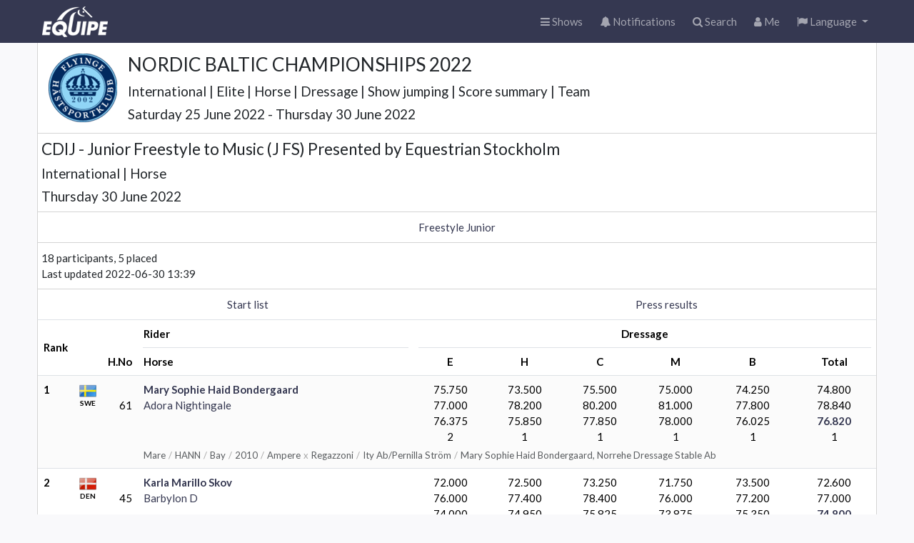

--- FILE ---
content_type: text/html; charset=utf-8
request_url: https://online.equipe.com/startlists/708520
body_size: 2255
content:
<!DOCTYPE html>
<html lang="en">
  <head>
    <meta charset="utf-8">
    <meta http-equiv="X-UA-Compatible" content="IE=edge">
    <meta name="apple-itunes-app" content="app-id=610007045">
    <meta name="viewport" content="width=device-width, initial-scale=1, maximum-scale=1, user-scalable=no">
    <meta name="mobile-web-app-capable" content="yes">
    <meta name="turbo-prefetch" content="false">
    <title>CDIJ - Junior Freestyle to Music (J FS) Presented by Equestrian Stockholm</title>
    <meta name="cable-url" content="wss://online-cable.equipe.com/cable">
    <meta name="csrf-param" content="authenticity_token" />
<meta name="csrf-token" content="zHO7m_YyFiaHJQIqU2M5wgA2Y_vHQHyYqRQbD4hfS5CgeBqQpkEPZjREfzL8wcKfH0M4tqhRmGadWX4itkEETw" />
    <link rel="stylesheet" href="https://online.equipeassets.com/assets/application-b42a7d06.css" media="all" data-turbo-track="reload" />
    <script src="https://online.equipeassets.com/assets/application-3f088673.js" data-turbo-track="reload"></script>
    <link
  rel="alternate icon"
  type="image/png"
  sizes="32x32"
  href="https://equipe.s3.amazonaws.com/favicons/icon-32x32.png"
>
<link rel="icon" type="image/svg+xml" sizes="any" href="https://equipe.s3.amazonaws.com/favicons/icon.svg">
<link rel="apple-touch-icon" sizes="192x192" href="https://equipe.s3.amazonaws.com/favicons/icon-192x192.png">

    <meta property="fb:app_id" content="336214962262">
    <meta property="og:site_name" content="Equipe Online">
    
        <link rel="icon" type="image/png" href="https://logo.equipeassets.com/logos/svrf/1986/logo/16/16/FFFFFF00/a6077cc6b7f5a2f1c3c4681e8325cee5.png"><link rel="apple-touch-icon" href="https://logo.equipeassets.com/logos/svrf/1986/logo/129/129/FFFFFF/a586244342b29165261e46493b988be7.png"><link rel="SHORTCUT ICON" href="https://logo.equipeassets.com/logos/svrf/1986/logo/16/16/FFFFFF00/e8cb439a368088e98eec019a0a18ad00.ico">
    <meta property="og:title" content="CDIJ - Junior Freestyle to Music (J FS) Presented by Equestrian Stockholm">
    <meta property="og:type" content="website">
    <meta property="og:description" content="NORDIC BALTIC CHAMPIONSHIPS 2022">
    <meta property="og:image" content="https://screenshot.equipeassets.com/online/startlists/708520.png">
    <meta property="og:image:width" content="1200">
    <meta property="og:image:height" content="628">
    <meta property="og:updated_time" content="1656588440">
    <meta property="og:url" content="https://online.equipe.com/startlists/708520">

    
  </head>
  <body class="browser" data-signed-in="false">
    <nav class="navbar navbar-expand navbar-dark bg-primary">
  <div class="container-fluid">
    <div class="navbar-header">
      <a class="navbar-brand logo" href="/"></a>
    </div>

    <ul class="navbar-nav ms-auto">
      <li class="nav-item">
        <a class="nav-link" href="/">
          <i class="fa fa-bars"></i><span class="nav-text d-none d-md-inline">
            Shows</span>
</a>      </li>

      <li class="nav-item">
        <a class="nav-link position-relative" href="/push_messages">
          <i class="fa fa-bell"></i>
          <div class=" position-absolute top-2 start-2 translate-middle badge rounded-pill bg-danger d-none ">0</div>
          <span class="nav-text d-none d-md-inline">
            Notifications</span>
</a>      </li>

      <li class="nav-item">
        <a class="nav-link" href="/searches">
          <i class="fa fa-search"></i><span class="nav-text d-none d-md-inline">
            Search</span>
</a>      </li>

      <li class="nav-item">
        <a class="nav-link" href="/users/current">
          <i class="fa fa-user"></i><span class="nav-text d-none d-md-inline">
            Me</span>
</a>      </li>

      
      <li class="nav-item dropdown">
  <a class="nav-link dropdown-toggle" href="#" role="button" data-bs-toggle="dropdown">
    <i class="fa fa-flag"></i>
    <span class="d-none d-md-inline">Language</span>
  </a>
  <ul class="dropdown-menu dropdown-menu-end" data-turbo="false">
      <li>
        <a class="dropdown-item" data-method="patch" href="/locale/da">
          <img alt="" border="0" src="https://logo.equipeassets.com/logos/flags48/DEN/logo/48/48/ffffff00/3c02273a54c8642948821a3c288c48d6.png" width="24" height="24" />
          <span>Danish</span>
</a>      </li>
      <li>
        <a class="dropdown-item" data-method="patch" href="/locale/nl">
          <img alt="" border="0" src="https://logo.equipeassets.com/logos/flags48/NED/logo/48/48/ffffff00/e8cf8c13c7be2437c74f16a53f8df65d.png" width="24" height="24" />
          <span>Dutch</span>
</a>      </li>
      <li>
        <a class="dropdown-item" data-method="patch" href="/locale/en">
          <img alt="" border="0" src="https://logo.equipeassets.com/logos/flags48/GBR/logo/48/48/ffffff00/71adde7089ec140e11acda3c6f7fcb6d.png" width="24" height="24" />
          <span>English</span>
</a>      </li>
      <li>
        <a class="dropdown-item" data-method="patch" href="/locale/fi">
          <img alt="" border="0" src="https://logo.equipeassets.com/logos/flags48/FIN/logo/48/48/ffffff00/cd4da4aec9759f929c19a01afca05b04.png" width="24" height="24" />
          <span>Finnish</span>
</a>      </li>
      <li>
        <a class="dropdown-item" data-method="patch" href="/locale/fr">
          <img alt="" border="0" src="https://logo.equipeassets.com/logos/flags48/FRA/logo/48/48/ffffff00/a3c3a0e655e9e1d041da738e8df64297.png" width="24" height="24" />
          <span>French</span>
</a>      </li>
      <li>
        <a class="dropdown-item" data-method="patch" href="/locale/de">
          <img alt="" border="0" src="https://logo.equipeassets.com/logos/flags48/GER/logo/48/48/ffffff00/87154bdbe9463752a8bbab2e5e2de753.png" width="24" height="24" />
          <span>German</span>
</a>      </li>
      <li>
        <a class="dropdown-item" data-method="patch" href="/locale/it">
          <img alt="" border="0" src="https://logo.equipeassets.com/logos/flags48/ITA/logo/48/48/ffffff00/9bc9a224fcb95b44575f5de02b2d13c1.png" width="24" height="24" />
          <span>Italian</span>
</a>      </li>
      <li>
        <a class="dropdown-item" data-method="patch" href="/locale/lt">
          <img alt="" border="0" src="https://logo.equipeassets.com/logos/flags48/LTU/logo/48/48/ffffff00/07156154e0c3cb6f697833b2df9fb01b.png" width="24" height="24" />
          <span>Lithuanian</span>
</a>      </li>
      <li>
        <a class="dropdown-item" data-method="patch" href="/locale/lv">
          <img alt="" border="0" src="https://logo.equipeassets.com/logos/flags48/LAT/logo/48/48/ffffff00/10b895b58a598a657056c08f497a3c3c.png" width="24" height="24" />
          <span>Latvian</span>
</a>      </li>
      <li>
        <a class="dropdown-item" data-method="patch" href="/locale/no">
          <img alt="" border="0" src="https://logo.equipeassets.com/logos/flags48/NOR/logo/48/48/ffffff00/2157d8ccff821f91c59f5bcef25b2fb0.png" width="24" height="24" />
          <span>Norwegian</span>
</a>      </li>
      <li>
        <a class="dropdown-item" data-method="patch" href="/locale/pt">
          <img alt="" border="0" src="https://logo.equipeassets.com/logos/flags48/POR/logo/48/48/ffffff00/87ab1c9916fadf93b9c39d4937926971.png" width="24" height="24" />
          <span>Portuguese</span>
</a>      </li>
      <li>
        <a class="dropdown-item" data-method="patch" href="/locale/es">
          <img alt="" border="0" src="https://logo.equipeassets.com/logos/flags48/ESP/logo/48/48/ffffff00/beb1e654a6b434448248a510dc08cc66.png" width="24" height="24" />
          <span>Spanish</span>
</a>      </li>
      <li>
        <a class="dropdown-item" data-method="patch" href="/locale/sv">
          <img alt="" border="0" src="https://logo.equipeassets.com/logos/flags48/SWE/logo/48/48/ffffff00/0158c8b05290b4b1cccf3d5f4425ff30.png" width="24" height="24" />
          <span>Swedish</span>
</a>      </li>
      <li>
        <a class="dropdown-item" data-method="patch" href="/locale/tr">
          <img alt="" border="0" src="https://logo.equipeassets.com/logos/flags48/TUR/logo/48/48/ffffff00/98ea66adadca4c88b59c785a423f5566.png" width="24" height="24" />
          <span>Turkish</span>
</a>      </li>
      <li>
        <a class="dropdown-item" data-method="patch" href="/locale/zh-Hans">
          <img alt="" border="0" src="https://logo.equipeassets.com/logos/flags48/CHN/logo/48/48/ffffff00/4a6474b2c66cb6dce07ce50a8dcf037f.png" width="24" height="24" />
          <span>Chinese</span>
</a>      </li>
  </ul>
</li>

    </ul>

  </div>
</nav>

    <div class="container-fluid" id="main">
      <div data-turbo-temporary="true" data-controller="react-component" data-react-component-name-value="Flash" data-react-component-props-value="{&quot;messages&quot;:[]}"></div>

      
<div data-controller="react-component" data-react-component-name-value="Sectionboard" data-react-component-props-value="{&quot;identifier&quot;:&quot;288859289b70ddfec22b00462e6cd09e&quot;,&quot;meetingId&quot;:49022,&quot;initialClassSectionId&quot;:708520,&quot;meetingClassId&quot;:609573,&quot;heroBackgroundUrl&quot;:&quot;&quot;,&quot;heroImageRatio&quot;:null,&quot;appMode&quot;:false,&quot;locale&quot;:&quot;en&quot;,&quot;openShow&quot;:false}"></div>


      <footer class="position-absolute start-0 end-0 bottom-0 hidden-print">
  <div class="border-top bg-white pb-2">
    <div class="container-fluid d-flex mt-2">
      <div class="truncate py-2 flex-grow-1">&copy;
        2026
        Equipe AB
        <span class="d-none d-sm-inline">-
          All rights reserved</span></div>
      <div class="truncate py-2">
        <a class="px-1" href="https://www.equipe.com">About</a>
        <a class="px-1" href="https://help.equipe.com/posts">Changelog</a>
        <a class="px-1" href="/about/policies/privacy">Privacy policy</a>
      </div>
    </div>
  </div>
</footer>

    </div>
    <style></style>
  </body>
</html>
